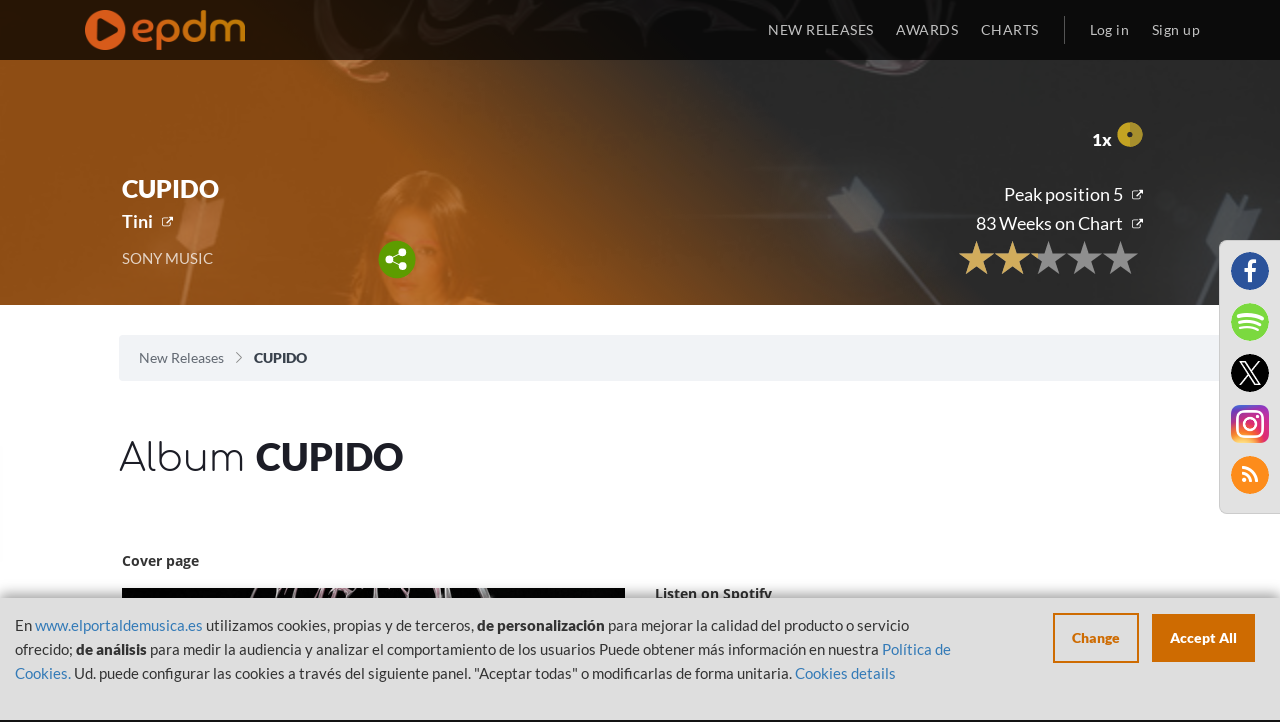

--- FILE ---
content_type: text/html; charset=UTF-8
request_url: https://www.elportaldemusica.es/album/tini-cupido?list=top-100-albums&language=en-US
body_size: 7133
content:

<!DOCTYPE html>
<html lang="en-US">

<head>
    <!-- Begin Cookie Consent plugin by Silktide - http://silktide.com/cookieconsent -->
    <!-- End Cookie Consent plugin -->
    <meta charset="UTF-8">
    <meta name="viewport"
        content="width=device-width, initial-scale=1, maximum-scale=1.0, minimum-scale=1.0, user-scalable=no">
    <meta name="csrf-param" content="_SEC-EPDM">
<meta name="csrf-token" content="exScxCCYCinV2uL5Q4M3lca1wpt1Z314uX-a3U59YrBWduSnRfltQLnugJERynve_uq19j8CSDDrNPm5LC0m0Q==">
    <title>
        CUPIDO - Tini | EPDM    </title>
    <meta name="description" content="Album Tini - CUPIDO. OFFICIAL MUSIC SALES LISTS OF SPAIN">
<meta name="author" content="El portal de Música">
<meta name="publisher" content="El portal de Música">
<meta name="twitter:card" content="summary">
<meta name="twitter:title" content="CUPIDO - Tini | EPDM">
<meta name="twitter:site" content="@portaldemusica">
<meta name="og:title" content="CUPIDO - Tini | EPDM">
<meta name="og:description" content="Album Tini - CUPIDO. OFFICIAL MUSIC SALES LISTS OF SPAIN">
<meta name="og:url" content="https://elportaldemusica.es/album/tini-cupido">
<meta name="og:type" content="music.album">
<meta name="og:image" content="https://elportaldemusica.es/media/6/a/6abe44b5c58c553aa9b7c263bbd58f87376b717721e88a1933ec7811ce700335.jpg">
<meta name="og:image:type" content="image/jpeg">
<meta name="og:image:width" content="640">
<meta name="og:image:height" content="640">
<meta name="og:image:alt" content="CUPIDO - Tini | EPDM">
<link href="/assets/1b0a939abaa4cda798a0917d67780303/css/font-awesome.min.css?v=1701335975" rel="stylesheet">
<link href="/assets/073fbff65cb00c27eadbe7e69b6080d1/css/bootstrap.css?v=1701335975" rel="stylesheet">
<link href="/assets/4562c8298f8e7cdf0414112c009d512e/min/jquery.rateyo.min.css?v=1701335975" rel="stylesheet">
<link href="/assets/bd8c52855427e15d64125532dec95f63/src/css/alertify.css?v=1701335975" rel="stylesheet">
<link href="/assets/f675429f79ce811449b837ae092ce6b7/themes/smoothness/jquery-ui.css?v=1701335975" rel="stylesheet">
<link href="/css/cookieconsent.css?v=1701335975" rel="stylesheet">
<link href="/css/fonts.css?v=1701335975" rel="stylesheet">
<link href="/css/site.css?v=1701335975" rel="stylesheet">
<link href="/css/main.css?v=1701335975" rel="stylesheet">
<script src="/assets/6389fc91867e04133bf772710f09fe9f/jquery.js?v=1701335975"></script>
    </head>

<body>
    <script src="/js/views-actions.js?v=1701335975"></script>           

    <header>
        <div class="header-navbar">
            <div class="container">
                <div class="header-logo col-xs-12 col-sm-3"> 
                    <a class="header-logo-href" href="/"><img class="header-logo-img" src="/images/epdm_logo.png" alt="El portal de Música" title="El portal de Música"></a>                </div>
                <div class="header-nav col-xs-12 col-sm-9 text-right no-padding">
                    <ul class="header-nav-list">
                        <li
                            class="header-nav-list-entry ">
                            <a href="/site/last">NEW RELEASES</a>                        </li>
                        <li class="header-nav-list-entry ">
                            <a href="/awards/index">AWARDS</a>                        </li>                            
                        <li class="header-nav-list-entry ">
                            <a href="/lists">CHARTS</a>                        </li>
                                                <li class="header-nav-list-entry separator hidden-xs"></li>
                                                    <li
                                class="header-nav-list-entry light ">
                                <a href="/site/login"><span class='login'></span>Log in</a>                            </li>
                                                </li>
                                                    <li
                                class="header-nav-list-entry light hidden-xs ">
                                <a href="/site/signup"><span class='login'></span>Sign up</a>                            </li>
                                            </ul>
                </div>
            </div>
        </div>
    </header>

    <div id="content">
        
<div id="nav-overlay" class="visible-xs"  >
	<ul class="nav-overlay-list">
		<li class="nav-overlay-list-entry">
			<div class="nav-search-field">
                <form id="w0" class="responsive" action="/site/search" method="get">                    <img id="nav-search-input" class="nav-overlay-list-entry-icon" src="/images/icon/magnify-nav.svg" alt="">                    <input type="text" id="searchBoxNav" class="nav-search-field-input search-field-input empty" name="term" data-placeholder="Search">                    <img id="nav-search-close" class="nav-overlay-list-entry-icon close-nav-search" src="/images/icon/close_white.svg" alt="">                </form>			</div>
		</li>
	</ul>
</div><div id="share-buttons-modal" class="reveal-modal" data-reveal aria-hidden="true" role="dialog">
    <h3>Share</h3>
    <div class="share-buttons-modal-close"></div>
    <a href="https://www.facebook.com/sharer/sharer.php?u=https://elportaldemusica.es/album/tini-cupido?list=top-100-albums&language=en-US&t=CUPIDO" target="_blank" title="Share on Facebook">
        <img src="/images/facebook.png" alt="">    </a>
    <a href="https://twitter.com/intent/tweet?source=https://elportaldemusica.es/album/tini-cupido?list=top-100-albums&language=en-US&text=CUPIDO:https://elportaldemusica.es/album/tini-cupido?list=top-100-albums&language=en-US" target="_blank" title="Tweet">
        <img src="/images/twitter.png" alt="">    </a>
    <a href="whatsapp://send?text=https://elportaldemusica.es/album/tini-cupido?list=top-100-albums&language=en-US" title="Whatsapp">
        <img src="/images/whatsapp.png" alt="">    </a>
    <a href="/rss" title="RSS">
        <img src="/images/rss.png" alt="">    </a>
</div>

<div class="view-template">
	<section id="image-overlay" class="gradient-orange view ">
                    <div class="lazy img-cover" data-bg="https://elportaldemusica.es/media/6/a/6abe44b5c58c553aa9b7c263bbd58f87376b717721e88a1933ec7811ce700335.jpg"></div>
        		<div class="container-fluid text-center">
            <div class="row">
                <div class="col-sm-offset-1 col-md-4 pull-left col-xs-12 col-sm-11">
                    
<div class="panel-bottom-table">
                    <div class="panel-info panel-bottom-left whitout-position">
                        <div class="name">
            CUPIDO        </div>
        <div class="subname">
                                                                                                <a class="external" href="http://www.tinistoessel.com/" target="_blank">Tini</a>                    </div>
        <div class="details">
            <div class="row">
                <div class="col-xs-12 col-sm-10 col-md-12 col-lg-9">
                    <div class="detail_one">
                                                                                    SONY MUSIC                                                                        </div>
                    <div class="share-content">
                        <a href="#"><img class="share" src="/images/share.svg" alt=""></a>                    </div>
                </div>
            </div>
        </div>
    </div>
</div>                </div>
                <div class="col-sm-offset-1 col-md-5 col-xs-12 col-sm-11">
                    <div class="row">
    <div class="col-xs-12 pull-right col-sm-6 rank-mobile-adjust">
        <div class="info panel-bottom-right">
            <div class="awards">
                                <span class="number">1x</span><span><img src="/images/gold_disc.svg" alt="" style="width:26px;"></span>
            </div>
            <div class="publication_details">
                <div class="historical">
                                                                                                                    <a class="ranking-list_link external" href="/lists/top-100-albums/2023/10">
                            <div class="max_pos"> Peak position 5</div>
                        </a>
                                        <div class="row">
                        <div class="col-xs-12">
                                                            <a class="ranking-list_link external" href="/lists/top-100-albums/2024/38">
                                    <div class="list_week"> 83 Weeks on Chart</div>
                                </a>
                                                    </div>
                        <div class="col-xs-12">                            
                            <div class="publication_relevant" style="text-align:right;">
                                <div class="rate">
                                    <div class="rating" data-rateyo-voted="" data-isbig="true" data-rateyo-star-width="35px"  data-rateyo-rating="2.23" data-rateyo-url="/vote/stars?publication_id=64308" data-rateyo-refresh="/vote/refreshrating?publication_id=64308"></div>                                </div>
                                <div class="rate mobile">
                                    <div class="rating" data-rateyo-voted=""  data-rateyo-star-width="19px"  data-rateyo-rating="2.23" data-rateyo-url="/vote/stars?publication_id=64308" data-rateyo-refresh="/vote/refreshrating?publication_id=64308"></div>                                </div>
                            </div>
                        </div>
                    </div>
                </div>
            </div>
        </div>
    </div>
</div>                </div>
            </div>
		</div>		
	</section>
	<section class="breadcrumbs">
		<div class="container-fluid">
			<ul class="breadcrumb col-xs-12 col-sm-11 col-sm-offset-1"><li><a href="/">New Releases</a></li>
<li class="active">CUPIDO</li>
</ul>		</div>
	</section>
    
    <section class="title-view">
        <div class="container-fluid">
            <h1 class="section-title">Album <strong>CUPIDO</strong></h1>
        </div>
    </section>
    
    <div class="container-fluid">
        <div class="main-block">
                        
    


<div class="row">
    
                        <div class="col-xs-12 col-sm-5 col-sm-offset-1 content-video">
                <div class="title">Cover page</div>
                <div class="video cover" style="overflow:auto;">
                    <div class="lazy img-cover" data-bg="https://elportaldemusica.es/media/6/a/6abe44b5c58c553aa9b7c263bbd58f87376b717721e88a1933ec7811ce700335.jpg"></div>
                </div>
            </div>
                <div class="col-xs-12 col-sm-5 view-details">
            <div class="title">_</div>
            <div class="details">
                

<div class="content-player">
                        <div class="title">Listen on Spotify</div>
            <div class="player" style="position:relative;">
                    <iframe id="spotifyplayer" src="https://open.spotify.com/embed?uri=spotify:album:3HWlgRjxW0H7fWm1n2LBbE&theme=white&view=coverart&r=1557318052" width="100%" height="80px" frameborder="0" allowtransparency="true"></iframe>
            </div>
                                                            <div class="title">Listen on Apple Music</div>
                <div class="player" style="position:relative;">
                                                    <iframe src="https://embed.music.apple.com/us/es/album/1668892833?country=es&itscg=31200&itsct=afftoolset_1&r=2114742929" width="100%" height="218px" frameborder="0"></iframe>
                                        </div>
                            </div>            </div>
        </div>
    </div>            
<br>
    <div class="row">
        <div class="col-xs-11 col-md-offset-1" style="margin-top:20px;">
            <div class="title-highlighted">Songs<strong>Popular</strong>:</div>
        </div>
    </div>
    
    <br>
    <div class="songs-list">
        <div class="row">
                        
                                            <div class="item-content col-xs-12 col-md-10 col-md-offset-1">
                    <div class="item ">
                                                    <a href="/single/tini-cupido-2" class="link active">
                                                    <div class="thumbnail-container">
                                <div class="single-list-entry-href">
                                    <div class="single-entry-list-image-wrapper">
                                                                                                                                                                                                                                                                                                                                                                                                                                                                                                <div class="lazy thumbnail default cover" data-bg="https://elportaldemusica.es/media/gallery_thumbnails/17/17ecd149a2c69f3199e399be0df5d43c.jpeg" ></div>                                    </div>
                                </div>
                            </div>
                            <div class="rating" data-rateyo-voted=""  data-rateyo-star-width="19px"  data-rateyo-rating="3.35" data-rateyo-url="/vote/stars?publication_id=64323" data-rateyo-refresh="/vote/refreshrating?publication_id=64323"></div>                            <div class="info">
                                <div class="publication_data">
                                    <div class="name">
                                        Cupido                                    </div>
                                    <div class="related">
                                                                                    Tini                                                                            </div>
                                </div>
                            </div>
                        </a>
                    </div>
                </div>
                    </div>
        <br>
    </div>
        </div>
        
<div class="streaming_links">
                <div class="row">
            <div class="col-xs-12">
                <div class="row">
                    <div class="col-xs-11 side col-md-offset-1">
                                                    <div class="title-highlighted">Links<strong>Album</strong>:</div>
                                            </div>
                </div>
                <div class="row band">
                    <div class="links">
                                                                                <a href="http://www.tinistoessel.com/" target="_blank"><img class="personal_web" src="/images/personal_web.png" alt=""></a>                                                                                <a href="http://twitter.com/TiniStoessel" target="_blank"><img class="twitter" src="/images/twitter.png" alt=""></a>                                                                                <a href="http://www.facebook.com/TinitaStoesel" target="_blank"><img class="facebook" src="/images/facebook.png" alt=""></a>                                                                                <a href="https://www.instagram.com/tinistoessel/" target="_blank"><img class="instagram" src="/images/instagram.png" alt=""></a>                                            </div>
                </div>
            </div>
        </div>
                <div class="row">
            <div class="col-xs-12">
                <div class="row">
                    <div class="col-xs-11 side col-md-offset-1">
                        <div class="title-highlighted">also<strong>available</strong>:</div>
                    </div>
                </div>
                <div class="row band">
                    <div class="streaming">
                                                                                <a href="https://music.apple.com/es/album/cupido/1668892833?uo=4" target="_blank"><img class="itunes" src="/images/itunes.png" alt=""></a>                                                                                <a href="https://open.spotify.com/album/3HWlgRjxW0H7fWm1n2LBbE" target="_blank"><img class="spotify" src="/images/spotify.png" alt=""></a>                                                                                <a href="https://amzn.to/3I6KnSw" target="_blank"><img class="amazon" src="/images/amazon.png" alt=""></a>                                                                                <a href="https://www.deezer.com/es/album/402103717" target="_blank"><img class="deezer" src="/images/deezer.png" alt=""></a>                                                                                <a href="https://tidal.com/browse/album/274154129" target="_blank"><img class="tidal" src="/images/tidal.png" alt=""></a>                                            </div>
                </div>
            </div>
        </div>
    <br/>
</div>                    <div class="row">
                <div class="col-xs-12">
                    <div class="row">
                        <div class="col-xs-11 side col-md-offset-1">
                            <div class="title-highlighted">Other<strong>Albums</strong>:</div>
                        </div>
                    </div>
                    <div>
                        
<section id="otros">
	<div class="row">
		<div class="col-xs-12 col-md-10 col-md-offset-1">
    	<ul id="lo-ultimo-list" class="section-list">
        	<li class="single-entry">
                                                <a href="/album/tini-un-mechon-de-pelo">
            <div class="single-entry-image-wrapper">
                                                        <div class="lazy single-entry-image item-img-cover" data-bg="https://elportaldemusica.es/media/gallery_thumbnails/54/549aee525c7fa6dac25e8f39d5d0d507.jpg"></div>
                            </div>
        </a>
        
    
                    	<p class="single-entry-album" title="UN MECHÓN DE PELO"><a href="/album/tini-un-mechon-de-pelo">UN MECHÓN DE PELO</a></p>
	<p class="single-entry-author" title="Tini"><a href="/album/tini-un-mechon-de-pelo">Tini</a></p>
	<p class="single-entry-genre" title="ROCK">ROCK</p>

</li><li class="single-entry">
                                                <a href="/album/tini-tini-tini-tini">
            <div class="single-entry-image-wrapper">
                                                        <div class="lazy single-entry-image item-img-cover" data-bg="https://elportaldemusica.es/media/gallery_thumbnails/68/689de3f454d51d4e38e97ebdc022f139.jpg"></div>
                            </div>
        </a>
        
    
                    	<p class="single-entry-album" title="TINI TINI TINI"><a href="/album/tini-tini-tini-tini">TINI TINI TINI</a></p>
	<p class="single-entry-author" title="Tini"><a href="/album/tini-tini-tini-tini">Tini</a></p>
	<p class="single-entry-genre" title="POP">POP</p>

</li><li class="single-entry">
                                                <a href="/album/tini-feat-sebastian-yatra-quiero-volver">
            <div class="single-entry-image-wrapper">
                                                        <div class="lazy single-entry-image item-img-cover" data-bg="https://elportaldemusica.es/media/gallery_thumbnails/57/57d36ededc57f473e6f43080189114b9.jpg"></div>
                            </div>
        </a>
        
    
                    	<p class="single-entry-album" title="Quiero Volver"><a href="/album/tini-feat-sebastian-yatra-quiero-volver">Quiero Volver</a></p>
	<p class="single-entry-author" title="Tini"><a href="/album/tini-feat-sebastian-yatra-quiero-volver">Tini</a></p>
	<p class="single-entry-genre" title="POP">POP</p>

</li><li class="single-entry">
                                                <a href="/album/tini-tini-martina-stoessel">
            <div class="single-entry-image-wrapper">
                                                        <div class="lazy single-entry-image item-img-cover" data-bg="https://elportaldemusica.es/media/gallery_thumbnails/9d/9d6bad8423eb6ac9dbd33daee0431fca.jpg"></div>
                            </div>
        </a>
        
    
                    	<p class="single-entry-album" title="Tini (Martina Stoessel)"><a href="/album/tini-tini-martina-stoessel">Tini (Martina Stoessel)</a></p>
	<p class="single-entry-author" title="Tini"><a href="/album/tini-tini-martina-stoessel">Tini</a></p>
	<p class="single-entry-genre" title="POP">POP</p>

</li>        	<div class="clearfix"></div>
    	</ul>
    	</div>
	</div>
</section>

                    </div>
                </div>
            </div>
            </div>
</div>    </div>

    <div class="modal-social-links">
        <ul class="footer-section-socialmedia"><!--
 --><li id="fb" class="footer-section-socialmedia-entry"><a href="https://www.facebook.com/elportaldemusica" target="_blank"><i class="fa fa-facebook fa-lg" alt="Facebook" title="Facebook" aria-hidden="true"></i></a></li><!--
 --><li id="sp" class="footer-section-socialmedia-entry"><a href="https://open.spotify.com/user/elportaldemusica" target="_blank"><i class="fa fa-spotify fa-lg" alt="Spotify" title="Spotify" aria-hidden="true"></i></a></li><!--
 --><li id="tw" class="footer-section-socialmedia-entry"><a href="https://twitter.com/portaldemusica" target="_blank"><i class="fa fa-twitter fa-lg" alt="Twitter" title="Twitter" aria-hidden="true"></i></a></li><!--
 --><li id="ins" class="footer-section-socialmedia-entry"><a href="https://www.instagram.com/elportaldemusica" target="_blank" style="border-radius:0;"><img src="/images/instagram_2017.png" alt="" style="width:100%;"></a></li><!--
   --><li id="yt" class="footer-section-socialmedia-entry rss"><a href="/rss" target="_blank"><i class="fa fa-rss fa-lg" alt="RSS" title="RSS" aria-hidden="true"></i></a></li><!--  --></ul>    </div>

    <footer>
        
                    <div class="container">
                <div class="footer-section col-xs-12 text-center">
                    <ul>
                        <li class="footer-section-links-list col-xs-12 col-sm-4">
                            <ul>
                                <li class="footer-section-title">
                                    <p>
                                        INFORMATION                                    </p>
                                </li>
                                <li class="footer-section-link">
                                    <a href="/site/politica-privacidad">Privacy Policy</a>                                </li>
                                <li class="footer-section-link">
                                    <a href="/site/aviso-legal">Legal warning</a>                                </li>
                                <li class="footer-section-link">
                                    <a href="/site/cookies">Cookies policy</a>                                </li>
                            </ul>
                        </li><!-- 
                            -->
                        <li class="footer-section-links-list col-xs-12 col-sm-4">
                            <ul>
                                <li class="footer-section-title">
                                    <p>
                                        USER                                    </p>
                                </li>
                                                                    <li class="footer-section-link">
                                        <a href="/site/signup">Sign Up</a>                                    </li>
                                    <li class="footer-section-link">
                                        <a href="/site/login">Log in</a>                                    </li>
                                    <li class="footer-section-link">
                                        <a href="/site/request-password-reset">Did you forget the password?</a>                                    </li>
                                                            </ul>
                        </li><!--  
                            -->
                        <li class="footer-section-links-list col-xs-12 col-sm-4">
                            <ul>
                                                                <li class="footer-section-title">
                                    <p>
                                        INFORMATION                                    </p>
                                </li>
                                <li class="footer-section-link">
                                    <a href="/site/last">Latest releases</a>                                </li>
                                <li class="footer-section-link">
                                    <a href="/lists/top-100-albums/2026/3">Top 100 Albums</a>                                </li>
                                <li class="footer-section-link">
                                    <a href="/lists/top-100-canciones/2026/3">Top 100 Songs</a>                                </li>
                                <li class="footer-section-link">
                                    <a href="/lists/top-100-vinilos/2026/3">Top 100 Vinyls</a>                                </li>
                                <li class="footer-section-link">
                                    <a href="/lists/top-50-radios/2026/3">Top 50 Radio Airplay</a>                                </li>
                                                                <li class="footer-section-link">
                                    <a href="/lists">Current charts</a>                                </li>
                                <li class="footer-section-link"><br></li>
                                <li class="footer-section-link languages-selector">
                                    <a class="flag es-ES" href="/album/tini-cupido?list=top-100-albums&amp;language=es-ES">Español</a>                                </li>
                            </ul>
                        </li>
                    </ul>
                </div>
                <div class="footer-section col-xs-12 text-center">
                    <p class="footer-section-socialmedia-title">
                        Follow us:
                    </p>
                    <ul class="footer-section-socialmedia"><!--
 --><li id="fb" class="footer-section-socialmedia-entry"><a href="https://www.facebook.com/elportaldemusica" target="_blank"><i class="fa fa-facebook fa-lg" alt="Facebook" title="Facebook" aria-hidden="true"></i></a></li><!--
 --><li id="sp" class="footer-section-socialmedia-entry"><a href="https://open.spotify.com/user/elportaldemusica" target="_blank"><i class="fa fa-spotify fa-lg" alt="Spotify" title="Spotify" aria-hidden="true"></i></a></li><!--
 --><li id="tw" class="footer-section-socialmedia-entry"><a href="https://twitter.com/portaldemusica" target="_blank"><i class="fa fa-twitter fa-lg" alt="Twitter" title="Twitter" aria-hidden="true"></i></a></li><!--
 --><li id="ins" class="footer-section-socialmedia-entry"><a href="https://www.instagram.com/elportaldemusica" target="_blank" style="border-radius:0;"><img src="/images/instagram_2017.png" alt="" style="width:100%;"></a></li><!--
   --></ul>                </div>
                <div class="footer-section col-xs-12 text-center">
                    <div class="text-center">
                        <div class="footer-section-gob" style="display:none;">
                            <img id="mecd" src="/images/gob_espana_mecd.jpg" alt="Ministerio de educación, cultura y deporte, Gobierno de España" title="Ministerio de educación, cultura y deporte, Gobierno de España">                        </div>
                    </div>
                    <div class="text-center">
                        <div class="footer-section-gob">
                            <img src="/images/financiado_logos.png" alt="Plan de recuperación, transformación y resiliencia" title="Plan de recuperación, transformación y resiliencia" style="width:95%;">                        </div>
                    </div>
                        <p class="footer-section-copyright">
                            2026 &copy; PROMUSICAE
                        </p>
                    </div>
                </div>
            </div>
            

                    <div style="color:rgba(19,19,19, 1);">
                -: cu<br/>IP: 10.10.1.133<br/>EX-IP: 18.223.195.80<br/>Frontal: Prod 2            </div>
            </footer>

        <script>
        var currentConsents = JSON.parse('{"necessary":{"label":"Necesary","checked":true,"disabled":true,"cookies":[{"name":"EPDMSESSID"},{"name":"_SEC-EPDM"},{"name":"ApplicationGatewayAffinityCORS"},{"name":"ApplicationGatewayAffinity"},{"name":"cookie_consent_status"}],"details":[{"title":"Cookie","description":"EPDMSESSID"},{"title":"Cookie","description":"_SEC-EPDM"},{"title":"Cookie","description":"ApplicationGatewayAffinityCORS"},{"title":"Cookie","description":"ApplicationGatewayAffinity"},{"title":"Cookie","description":"cookie_consent_status"}]},"statistics":{"checked":false,"label":"Analytics","cookies":[{"name":"_ga"},{"name":"_gat","domain":"","path":"\/"},{"name":"_gid","domain":"","path":"\/"},{"name":"_gat_gtag_UA_27075944_1","domain":".elportaldemusica.es","path":"\/"},{"name":"_ga","domain":".elportaldemusica.es","path":"\/"},{"name":"_gat","domain":".elportaldemusica.es","path":"\/"},{"name":"_gid","domain":".elportaldemusica.es","path":"\/"}],"details":[{"title":"Google Analytics","description":"Create analytical and statistical data"},{"title":"Cookie","description":"_ga, _gat, _gid, _gali"}]},"media":{"checked":false,"label":"Personalizaci\u00f3n","description":"Required to view music players","cookies":[{"name":"_ga_S35RN5WNT2","domain":".spotify.com","path":"\/"},{"name":"_pin_unauth","domain":".spotify.com","path":"\/"},{"name":"sp_adid","domain":".spotify.com","path":"\/"},{"name":"_ga","domain":".spotify.com","path":"\/"},{"name":"OptanonAlertBoxClosed","domain":".spotify.com","path":"\/"},{"name":"sp_key","domain":".spotify.com","path":"\/"},{"name":"sp_t","domain":".spotify.com","path":"\/"},{"name":"OptanonConsent","domain":".spotify.com","path":"\/"},{"name":"spot","domain":".spotify.com","path":"\/"},{"name":"_scid","domain":".spotify.com","path":"\/"},{"name":"CONSENT","domain":".youtube.com","path":"\/"},{"name":"SID","domain":".youtube.com","path":"\/"},{"name":"PREF","domain":".youtube.com","path":"\/"},{"name":"APISID","domain":".youtube.com","path":"\/"},{"name":"SAPISID","domain":".youtube.com","path":"\/"},{"name":"__Secure-3PAPISID","domain":".google.com","path":"\/"},{"name":"__Secure-3PAPISID","domain":".youtube.com","path":"\/"},{"name":"SIDCC","domain":".youtube.com","path":"\/"},{"name":"SAPISID","domain":".google.com","path":"\/"},{"name":"APISID","domain":".google.com","path":"\/"},{"name":"SEARCH_SAMESITE","domain":".google.com","path":"\/"},{"name":"OTZ","domain":"www.google.com","path":"\/"},{"name":"SID","domain":".google.com","path":"\/"},{"name":"1P_JAR","domain":".google.com","path":"\/"},{"name":"SDVID","domain":"www.google.com","path":"\/"},{"name":"SIDCC","domain":".google.com","path":"\/"},{"name":"_ga","domain":".apis.google.com","path":"\/"},{"name":"__utma","domain":".deezer.com","path":"\/"},{"name":"__utmz","domain":".deezer.com","path":"\/"},{"name":"_abck","domain":".deezer.com","path":"\/"},{"name":"dssf","domain":".apple.com","path":"\/"},{"name":"aa_lastvisit","domain":".apple.com","path":"\/"},{"name":"xp_abc","domain":".apple.com","path":"\/"},{"name":"s_fid","domain":".apple.com","path":"\/"},{"name":"xp_ab","domain":".apple.com","path":"\/"},{"name":"xp_ci","domain":".apple.com","path":"\/"}],"details":[{"title":"youtube.com","description":"Reproductor de v\u00eddeo"},{"title":"deezer.com","description":"Reproductor de m\u00fasica"},{"title":"music.apple.com","description":"Reproductor de m\u00fasica"},{"title":"spotify.com","description":"Reproductor de m\u00fasica"}]}}');
    </script>

    
    <div class="cookie-consent-popup">
        <div class="cookie-consent-top-wrapper">
            <div class="cookie-consent-disclaimer">
                <p class="cookie-consent-message">
                    <span class="cookie-consent-text">
                        En <a href="http://www.elportaldemusica.es">www.elportaldemusica.es</a> utilizamos cookies, propias y de terceros, <strong>de personalización</strong> para mejorar la calidad del producto o servicio ofrecido; <strong>de análisis</strong> para medir la audiencia y analizar el comportamiento de los usuarios

Puede obtener más información en nuestra <a href="https://www.elportaldemusica.es/site/cookies" target="blank">Política de Cookies.</a>

Ud. puede configurar las cookies a través del siguiente panel. "Aceptar todas" o modificarlas de forma unitaria.                    </span>
                    <a class="cookie-consent-link" href="https://www.elportaldemusica.es/site/cookies">Cookies details</a>                </p>
            </div>
            <div class="cookie-consent-actions">
                <button class="cookie-consent-controls-toggle">
                    Change                </button>
                <button class="cookie-consent-accept-all">
                    Accept All                </button>
            </div>
        </div>
        <div class="cookie-consent-controls">
                            <label for="necessary" class="cookie-consent-control">
                    <label class="switch">
                        <input type="checkbox" id="necessary" class="cookie-consent-checkbox" name="necessary" value="1" checked disabled data-cc-consent="necessary">                        <span class="slider round"></span>
                    </label>

                    <span>
                        Necesary                    </span>
                </label>
                            <label for="statistics" class="cookie-consent-control">
                    <label class="switch">
                        <input type="checkbox" id="statistics" class="cookie-consent-checkbox" name="statistics" value="1" data-cc-consent="statistics">                        <span class="slider round"></span>
                    </label>

                    <span>
                        Analytics                    </span>
                </label>
                            <label for="media" class="cookie-consent-control">
                    <label class="switch">
                        <input type="checkbox" id="media" class="cookie-consent-checkbox" name="media" value="1" data-cc-consent="media">                        <span class="slider round"></span>
                    </label>

                    <span>
                        Personalización                    </span>
                </label>
                        <button class="cookie-consent-save" data-cc-namespace="popup">
                Save            </button>
        </div>
    </div>

    <script src="/assets/e5807f379604aa189e15fa61fcd452f6/yii.js?v=1701335975"></script>
<script src="/assets/e5807f379604aa189e15fa61fcd452f6/yii.activeForm.js?v=1701335975"></script>
<script src="/assets/073fbff65cb00c27eadbe7e69b6080d1/js/bootstrap.js?v=1701335975"></script>
<script src="/assets/4562c8298f8e7cdf0414112c009d512e/min/jquery.rateyo.min.js?v=1701335975"></script>
<script src="/assets/bd8c52855427e15d64125532dec95f63/src/js/alertify.js?v=1701335975"></script>
<script src="/assets/f675429f79ce811449b837ae092ce6b7/jquery-ui.js?v=1701335975"></script>
<script src="/assets/f5d4d139bc046a3d10a5320e189ce3f0/src/URI.min.js?v=1701335975"></script>
<script src="/js/vanilla-lazyload/lazyload.min.js?v=1701335975"></script>
<script src="/js/vanilla-lazyload/lazyload-init.js?v=1701335975"></script>
<script src="/js/nav-search.js?v=1701335975"></script>
<script src="/js/rating.js?v=1701335975"></script>
<script src="/js/cookie-consent/cookie-consent.js?v=1701335975"></script>
<script src="/js/cookie-consent/cookie-consent-init.js?v=1701335975"></script>
<script src="/js/utilities.js?v=1701335975"></script>
<script src="/js/sections.js?v=1701335975"></script>
<script>    // Add section to sections to update
    sectionsAdjustImages.push("#lo-ultimo");
    // Collapse header on scroll and keep it fixed
    /*$(window).scroll(function(e){
        var imageHeader = $(".header-image");
        if($(this).scrollTop() > 200){
            imageHeader.addClass("expand");
	    } else {
            imageHeader.removeClass("expand");
	    }
    });*/</script>
<script>jQuery(function ($) {
jQuery('#w0').yiiActiveForm([], []);
});</script></body>

</html>



--- FILE ---
content_type: image/svg+xml
request_url: https://www.elportaldemusica.es/images/icon/close_white.svg
body_size: 1073
content:
<?xml version="1.0" encoding="utf-8"?>
<!-- Generator: Adobe Illustrator 16.0.0, SVG Export Plug-In . SVG Version: 6.00 Build 0)  -->
<!DOCTYPE svg PUBLIC "-//W3C//DTD SVG 1.1//EN" "http://www.w3.org/Graphics/SVG/1.1/DTD/svg11.dtd">
<svg version="1.1" id="Capa_1" xmlns="http://www.w3.org/2000/svg" xmlns:xlink="http://www.w3.org/1999/xlink" x="0px" y="0px"
	 width="348.333px" height="348.334px" viewBox="0 0 348.333 348.334" enable-background="new 0 0 348.333 348.334"
	 xml:space="preserve">
<g>
	<path fill="#FFFFFF" d="M336.559,68.611L231.016,174.165l105.543,105.549c15.699,15.705,15.699,41.145,0,56.85
		c-7.844,7.845-18.129,11.77-28.406,11.77c-10.297,0-20.582-3.919-28.42-11.77L174.167,231.003L68.609,336.563
		c-7.843,7.844-18.128,11.769-28.416,11.769c-10.285,0-20.563-3.919-28.413-11.769c-15.699-15.699-15.699-41.14,0-56.851
		l105.54-105.549L11.774,68.611c-15.699-15.699-15.699-41.145,0-56.844c15.696-15.687,41.127-15.687,56.829,0l105.563,105.554
		L279.721,11.767c15.705-15.687,41.139-15.687,56.832,0C352.258,27.466,352.258,52.912,336.559,68.611z"/>
</g>
</svg>


--- FILE ---
content_type: text/javascript
request_url: https://www.elportaldemusica.es/js/views-actions.js?v=1701335975
body_size: 215
content:
$(document).ready(function(){
	$(".view-template .share, .share-buttons-modal-close").click(function(){
		var $shareModal = $('#share-buttons-modal');
		if($shareModal.length > 0){
			if($shareModal.hasClass('visible')){
				$shareModal.removeClass('visible');
			}else{
				$shareModal.addClass('visible');
			}
		}
	});
	$('.handle-click').click(function(){
		console.log('.handle-click');
	});
});

--- FILE ---
content_type: image/svg+xml
request_url: https://www.elportaldemusica.es/images/gold_disc.svg
body_size: 1074
content:
<?xml version="1.0" encoding="utf-8"?>
<!-- Generator: Adobe Illustrator 16.0.0, SVG Export Plug-In . SVG Version: 6.00 Build 0)  -->
<!DOCTYPE svg PUBLIC "-//W3C//DTD SVG 1.1//EN" "http://www.w3.org/Graphics/SVG/1.1/DTD/svg11.dtd">
<svg version="1.1" id="Capa_1" xmlns="http://www.w3.org/2000/svg" xmlns:xlink="http://www.w3.org/1999/xlink" x="0px" y="0px"
	 width="33px" height="33.5px" viewBox="5.422 4.74 33 33.5" enable-background="new 5.422 4.74 33 33.5" xml:space="preserve">
<path fill="#C4A322" d="M21.805,5.259c-8.794,0-15.922,7.129-15.922,15.922s7.128,15.922,15.922,15.922
	c8.793,0,15.922-7.129,15.922-15.922S30.598,5.259,21.805,5.259z M21.931,24.846c-2.002,0-3.625-1.623-3.625-3.625
	c0-2.002,1.623-3.625,3.625-3.625c2.002,0,3.626,1.623,3.626,3.625C25.557,23.223,23.933,24.846,21.931,24.846z"/>
<path fill="#A78F2D" d="M21.917,5.259c8.795,0,15.926,7.122,15.926,15.908c0,8.785-7.131,15.906-15.926,15.906
	c-0.022,0-0.046-5.531-0.046-12.221c0-0.021,3.528,0.139,3.512-3.686c-0.016-3.643-3.515-3.626-3.515-3.628
	C21.868,10.844,21.884,5.259,21.917,5.259z"/>
</svg>
